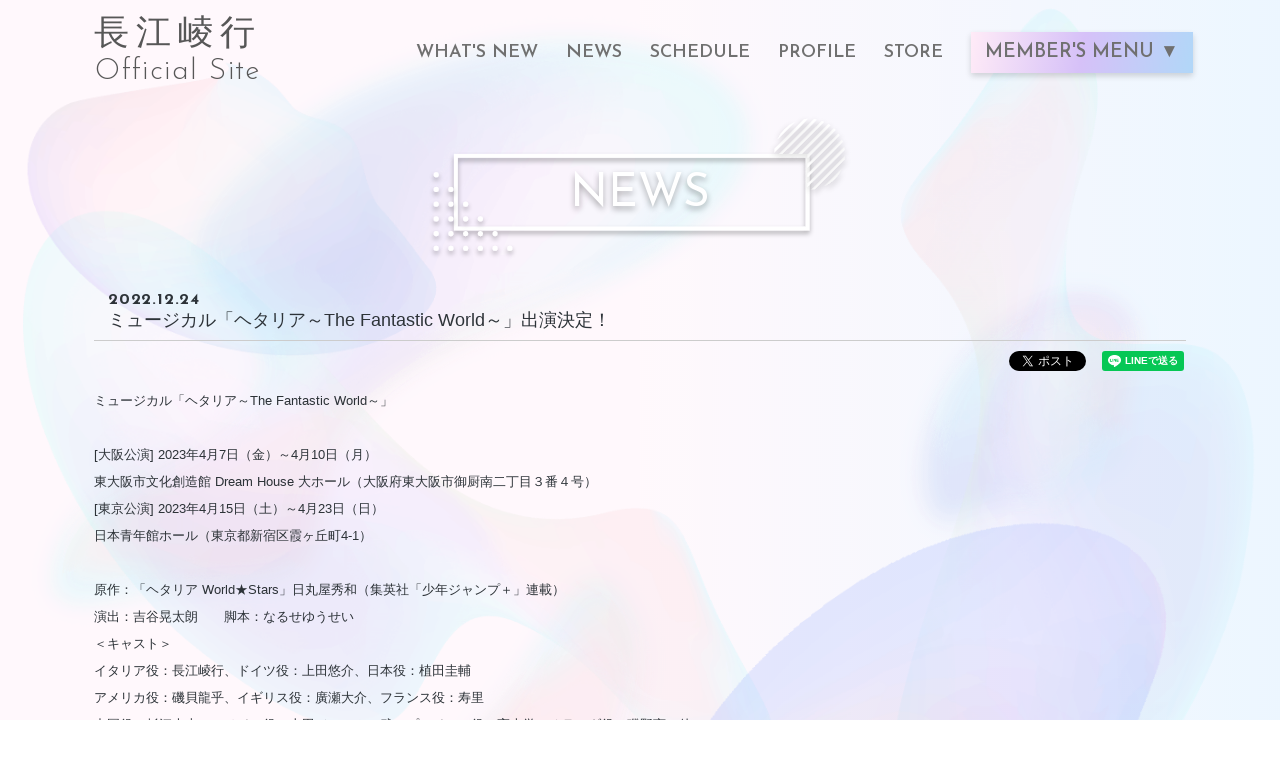

--- FILE ---
content_type: text/html; charset=utf-8
request_url: https://nagae-ryoki.net/contents/606480
body_size: 8424
content:
<!DOCTYPE html>
<html lang="ja">
	<head prefix="og: http://ogp.me/ns# fb: http://ogp.me/ns/fb#">
		<!-- Google Tag Manager -->
		
<link rel="preload" as="script" href="https://www.googletagmanager.com/gtm.js?id=GTM-NWQ8FJ6">
<script>(function(w,d,s,l,i){w[l]=w[l]||[];w[l].push({'gtm.start':
new Date().getTime(),event:'gtm.js'});var f=d.getElementsByTagName(s)[0],
j=d.createElement(s),dl=l!='dataLayer'?'&l='+l:'';j.async=true;j.src=
'https://www.googletagmanager.com/gtm.js?id='+i+dl;f.parentNode.insertBefore(j,f);
})(window,document,'script','dataLayer','GTM-NWQ8FJ6');</script>
		<!-- End Google Tag Manager -->

		<meta http-equiv="X-UA-Compatible" content="IE=edge"/>
		<meta charset="utf-8">
		<title>ミュージカル「ヘタリア～The Fantastic World～」出演決定！ | 長江崚行 OFFICIAL SITE</title>
		<meta name="pinterest" content="nopin" description="申し訳ございません。ピンを保存することはお断りしております。" />
		<meta name="description" content="長江崚行 OFFICIAL SITEです。長江崚行の最新情報はこちらから！ファンクラブに会員登録いただくと、ここでしか見られないコンテンツをお楽しみいただけます。">
		<meta name="keywords" content="長江崚行,ナガエリョウキ,nagaeryoki,ながえりょうき,ヘタリア">
		<meta name="viewport" content="width=device-width, initial-scale=1.0, minimum-scale=1.0, maximum-scale=5.0">
		<meta content="authenticity_token" name="csrf-param" />
<meta content="bukM3SP4R9yP5FsAaW5hi8PhHRNsX3nxz1jtx/62Nvk=" name="csrf-token" />
		<link href="/assets/nagaeryoki/favicon-671ce79cec5b6d7d4d7657a936bfd631.png" rel="shortcut icon" type="image/vnd.microsoft.icon" />
		<link href="/assets/nagaeryoki/application-8143557b916af34f3a2bf6d69a7c2c05.css" media="all" rel="stylesheet" type="text/css" />
		  <script async src="https://www.googletagmanager.com/gtag/js?id=G-PKW26LYF57"></script>
  <script>
    window.dataLayer = window.dataLayer || [];
    function gtag(){dataLayer.push(arguments);}
    gtag('js', new Date());

    gtag('config', 'G-PKW26LYF57');
    gtag('event', 'custom_dimension', {
      'dimension': 'non_member',
      'send_to': 'G-PKW26LYF57',
    });
  </script>

		<link rel="apple-touch-icon-precomposed" href="https://nagae-ryoki.net/assets/nagaeryoki/apple-touch-icon.png" type="image/png" />
		<link rel="apple-touch-icon" href="https://nagae-ryoki.net/assets/nagaeryoki/apple-touch-icon.png" />
		<meta property="og:site_name" content="長江崚行 OFFICIAL SITE">
<meta property="og:locale" content="ja_JP">
<meta name="twitter:card" content="summary_large_image">
<meta name="twitter:domain" content="nagae-ryoki.net">
	<meta name="twitter:site" content="@Ryoki_N0826">
	<meta name="twitter:creator" content="@Ryoki_N0826">
	<meta property="fb:app_id" content="198306082051032">
	<meta property="og:type" content="article">
	<meta property="og:url" content="https://nagae-ryoki.net/contents/606480">
	<meta name="twitter:url" content="https://nagae-ryoki.net/contents/606480">
		<meta property="og:title" content="ミュージカル「ヘタリア～The Fantastic World～」出演決定！">
		<meta name="twitter:title" content="ミュージカル「ヘタリア～The Fantastic World～」出演決定！">
			<meta property="og:description" content="ミュージカル「ヘタリア～TheFantasticWorld～」[大阪公演]2023年4月7日（金）～4月10日（月）東大阪市文化創造館DreamHouse大ホール（大阪府東大阪市御厨南二丁目３番４号）[東京公演]2023年4月15日（土）～4月23日（日）日本青年館ホール（...">
			<meta name="twitter:description" content="ミュージカル「ヘタリア～TheFantasticWorld～」[大阪公演]2023年4月7日（金）～4月10日（月）東大阪市文化創造館DreamHouse大ホール（大阪府東大阪市御厨南二丁目３番４号）[東京公演]2023年4月15日（土）～4月23日（日）日本青年館ホール（...">
				<meta property="og:image" content="https://nagae-ryoki.net/assets/nagaeryoki/ogp.png">
				<meta name="twitter:image" content="https://nagae-ryoki.net/assets/nagaeryoki/ogp.png">


		
		
	</head>

	<body id="contents" class="show ">
			<script src="https://www.google.com/recaptcha/api.js" type="text/javascript"></script>

		<!-- Google Tag Manager -->
		
<noscript><iframe src="https://www.googletagmanager.com/ns.html?id=GTM-NWQ8FJ6" height="0" width="0" style="display:none;visibility:hidden"></iframe></noscript>
		<!-- End Google Tag Manager -->

		<div id="page-top"></div>

		<div class="bg-front"></div>
		<div class="bg-middle"></div>
		<div class="bg-rear"></div>

		<div id="content-wrapper" class="wrapper">
			<div class="wrapper-content">
				<div class="wrapper-content-inner">
					<header id="header" class="header">
	<div class="header-wrapper container">
		<h1 class="header-logo flex align-center">
			<a href="/">
				長江崚行<br><span>Official Site</span>
</a>		</h1>
		<nav class="header-nav">
			<div class="header-nav-free">
				<div class="visible-xs visible-sm">
						<ul class="sns-icons list-unstyled flex sns_icons icon-count-2">
			<li>
					<a href="https://twitter.com/Ryoki_N0826" target="_blank"><i class="fa-brands fa-x-twitter"></i></a>
			</li>
			<li>
					<a href="https://www.instagram.com/ryoki_n0826/" target="_blank"><i class="fa-brands fa-instagram"></i></a>
			</li>
	</ul>

				</div>
				<ul class="header-menu-list list-unstyled" itemscope="itemscope" itemtype="http://www.schema.org/SiteNavigationElement">
							<li class="free_menu-item" itemprop="hasPart" itemscope itemtype="http://schema.org/WebPage">
			<a href="/updates" itemprop="url"><span itemprop="name">WHAT'S NEW</span></a>
		</li>
		<li class="free_menu-item" itemprop="hasPart" itemscope itemtype="http://schema.org/WebPage">
			<a href="/contents/news" itemprop="url"><span itemprop="name">NEWS</span></a>
		</li>
		<li class="free_menu-item" itemprop="hasPart" itemscope itemtype="http://schema.org/WebPage">
			<a href="/contents/schedule" itemprop="url"><span itemprop="name">SCHEDULE</span></a>
		</li>
		<li class="free_menu-item" itemprop="hasPart" itemscope itemtype="http://schema.org/WebPage">
			<a href="/profiles" itemprop="url"><span itemprop="name">PROFILE</span></a>
		</li>
		<li class="free_menu-item" itemprop="hasPart" itemscope itemtype="http://schema.org/WebPage">
			<a href="/products" itemprop="url"><span itemprop="name">STORE</span></a>
		</li>


<li class="free_menu-item toggle-button hidden-xs hidden-sm">
	<button type="button" class="header-menu-link hidden-xs hidden-sm" id="btnMemberMenu" data-control="false">
		MEMBER'S MENU
	</button>
</li>
				</ul>
			</div>
			<div class="header-nav-member">
				<div class="header-menu-member-block" id="headerMemberMenu">
					<div class="fc-title hidden-md hidden-lg">
						<span>MEMBER'S<br>MENU</span>
					</div>
					<ul class="auth-menu-list list-unstyled">
						<div class="auth-menu-wrapp">
	<ul class="list-unstyled auth-menu-list">
			<li><a href="/signup"><span>JOIN</span></a></li>
			<li><a href="/signin"><span>LOGIN</span></a></li>
	</ul>
</div>
					</ul>
					<ul class="header-menu-list list-unstyled" itemscope="itemscope" itemtype="http://www.schema.org/SiteNavigationElement">
								<li class="member_menu-item" itemprop="hasPart" itemscope itemtype="http://schema.org/WebPage">
			<a href="/group/gallery" itemprop="url"><span itemprop="name">GALLERY</span></a>
		</li>
		<li class="member_menu-item" itemprop="hasPart" itemscope itemtype="http://schema.org/WebPage">
			<a href="/contents/blog" itemprop="url"><span itemprop="name">BLOG</span></a>
		</li>
		<li class="member_menu-item" itemprop="hasPart" itemscope itemtype="http://schema.org/WebPage">
			<a href="/movies/categories/movie" itemprop="url"><span itemprop="name">MOVIE</span></a>
		</li>
		<li class="member_menu-item" itemprop="hasPart" itemscope itemtype="http://schema.org/WebPage">
			<a href="/movies/categories/radio" itemprop="url"><span itemprop="name">RADIO</span></a>
		</li>
		<li class="member_menu-item" itemprop="hasPart" itemscope itemtype="http://schema.org/WebPage">
			<a href="/photos/photos" itemprop="url"><span itemprop="name">PHOTOS</span></a>
		</li>
		<li class="member_menu-item" itemprop="hasPart" itemscope itemtype="http://schema.org/WebPage">
			<a href="https://nagae-ryoki.net/contents/963609" itemprop="url"><span itemprop="name">LIVE</span></a>
		</li>
		<li class="member_menu-item" itemprop="hasPart" itemscope itemtype="http://schema.org/WebPage">
			<a href="https://nagae-ryoki.net/contents/709722" itemprop="url"><span itemprop="name">GROUP CHAT</span></a>
		</li>


<li itemprop="hasPart" itemscope itemtype="http://schema.org/WebPage" class="member_menu-item"><a href="/signup" itemprop="url"><span itemprop="name">MAIL<span class="new-line"> MAGAZINE</span></span></a></li>
					</ul>
				</div>
			</div>
		</nav>

		<button type="button" class="btn-nav btn-modal-menu hidden-lg hidden-md" data-scroll="false" aria-label="メニュー">
			<span class="btn-nav-icon">
				<span class="btn-nav-icon-line"></span>
				<span class="btn-nav-icon-line"></span>
				<span class="btn-nav-icon-line"></span>
			</span>
		</button>
	</div>
</header>


					

					<main class="main container">
							<script type="application/ld+json">
		{"@context":"http://schema.org","@type":"NewsArticle","mainEntityOfPage":{"@type":"WebPage","@id":"https://nagae-ryoki.net/contents/606480"},"headline":"\u30df\u30e5\u30fc\u30b8\u30ab\u30eb\u300c\u30d8\u30bf\u30ea\u30a2\uff5eThe Fantastic World\uff5e\u300d\u51fa\u6f14\u6c7a\u5b9a\uff01","image":"https://nagae-ryoki.net/assets/fallback/image/file/default-9af2175cd8c88f6a375ae86a3e99f2ad.jpg","datePublished":"2022/12/24","dateModified":"2022-12-23T21:54:15+09:00","author":{"@type":"Organization","name":"\u9577\u6c5f\u5d1a\u884c OFFICIAL SITE"},"publisher":{"@type":"Organization","name":"\u9577\u6c5f\u5d1a\u884c OFFICIAL SITE","logo":{"@type":"ImageObject","url":"https://nagae-ryoki.net/assets/fallback/image/file/default-9af2175cd8c88f6a375ae86a3e99f2ad.jpg"}},"description":" \u30df\u30e5\u30fc\u30b8\u30ab\u30eb\u300c\u30d8\u30bf\u30ea\u30a2\uff5eThe\u00a0Fantastic\u00a0World\uff5e\u300d \r\n\r\n \u00a0 \r\n\r\n [\u5927\u962a\u516c\u6f14]\u00a02023\u5e744\u67087\u65e5\uff08\u91d1\uff09\uff5e4\u670810\u65e5\uff08\u6708\uff09 \r\n\r\n \u6771\u5927\u962a\u5e02\u6587\u5316\u5275\u9020\u9928\u00a0Dream\u00a0House\u00a0\u5927\u30db\u30fc\u30eb\uff08\u5927\u962a\u5e9c\u6771\u5927\u962a\u5e02\u5fa1\u53a8\u5357\u4e8c\u4e01\u76ee\uff13\u756a\uff14\u53f7\uff09 \r\n\r\n [\u6771\u4eac\u516c\u6f14]\u00a02023\u5e744\u670815\u65e5\uff08\u571f\uff09\uff5e4\u670823\u65e5\uff08\u65e5\uff09 \r\n\r\n \u65e5\u672c\u9752\u5e74\u9928\u30db\u30fc\u30eb\uff08\u6771\u4eac\u90fd\u65b0\u5bbf\u533a\u971e\u30f6\u4e18\u753a4-1\uff09 \r\n\r\n \u00a0 \r\n\r\n \u539f\u4f5c\uff1a\u300c\u30d8\u30bf\u30ea\u30a2\u00a0World\u2605Stars\u300d\u65e5\u4e38\u5c4b\u79c0\u548c\uff08\u96c6\u82f1\u793e\u300c\u5c11\u5e74\u30b8\u30e3\u30f3\u30d7\uff0b\u300d\u9023\u8f09\uff09 \r\n\r\n \u6f14\u51fa\uff1a\u5409\u8c37\u6643\u592a\u6717\u3000\u3000\u811a\u672c\uff1a\u306a\u308b\u305b\u3086\u3046\u305b\u3044 \r\n\r\n \uff1c\u30ad\u30e3\u30b9\u30c8\uff1e \r\n\r\n \u30a4\u30bf\u30ea\u30a2\u5f79\uff1a\u9577\u6c5f\u5d1a\u884c\u3001\u30c9\u30a4\u30c4\u5f79\uff1a\u4e0a\u7530\u60a0\u4ecb\u3001\u65e5\u672c\u5f79\uff1a\u690d\u7530\u572d\u8f14 \r\n\r\n \u30a2\u30e1\u30ea\u30ab\u5f79\uff1a\u78ef\u8c9d\u9f8d\u4e4e\u3001\u30a4\u30ae\u30ea\u30b9\u5f79\uff1a\u5ee3\u702c\u5927\u4ecb\u3001\u30d5\u30e9\u30f3\u30b9\u5f79\uff1a\u5bff\u91cc \r\n\r\n \u4e2d\u56fd\u5f79\uff1a\u6749\u6c5f\u5927\u5fd7\u3001\u30b9\u30da\u30a4\u30f3\u5f79\uff1a\u5c71\u7530\u30b8\u30a7\u30fc\u30e0\u30b9\u6b66\u3001\u30d7\u30ed\u30a4\u30bb\u30f3\u5f79\uff1a\u9ad8\u672c\u5b66\u3001\u30aa\u30e9\u30f3\u30c0\u5f79\uff1a\u78ef\u91ce\u4ea8\u3000\u4ed6 \r\n\r\n \u00a0 \r\n\r\n \uff1c\u516c\u5f0f\u30b5\u30a4\u30c8\uff1e \r\n\r\n https://musical-hetalia.com/\u3000\u3000 \r\n\r\n \uff1c\u516c\u5f0fTwitter\uff1e \r\n\r\n @hetamu_official\u00a0\u00a0https://twitter.com/hetamu_official \r\n"}
	</script>


<section class="details-wrapper news">
		<div class="corner-title">
			<h2>NEWS</h2>
		</div>
		<article class="details">
			<div class="meta">
				
					<time class="time" datetime="2022-12-24">2022.12.24</time>
			</div>
			<h3 class="contents-list-title title">
				ミュージカル「ヘタリア～The Fantastic World～」出演決定！
			</h3>
			<div class="meta">
			</div>
			<div class="list-share-btns-wrap ">
	<ul class="list-share-btns social-list list-unstyled justify-end">
		<li class="list-share-btns-item btn-twitter">
			<a href="//twitter.com/intent/tweet?text=%E3%83%9F%E3%83%A5%E3%83%BC%E3%82%B8%E3%82%AB%E3%83%AB%E3%80%8C%E3%83%98%E3%82%BF%E3%83%AA%E3%82%A2%EF%BD%9EThe+Fantastic+World%EF%BD%9E%E3%80%8D%E5%87%BA%E6%BC%94%E6%B1%BA%E5%AE%9A%EF%BC%81&amp;url=https://nagae-ryoki.net/contents/606480" class="twitter-share-button" data-lang="ja">ツイート</a>
		</li>
			<li class="list-share-btns-item btn-facebook-share">
				<div class="fb-share-button" data-href="https://nagae-ryoki.net/contents/606480" data-layout="button" data-size="small"><a target="_blank" href="https://www.facebook.com/sharer/sharer.php?u=https://nagae-ryoki.net/contents/606480&amp;src=sdkpreparse" class="fb-xfbml-parse-ignore">シェア</a></div>
			</li>
			<li class="list-share-btns-item btn-line">
				<div class="line-it-button" style="display: none;" data-lang="ja" data-type="share-a" data-ver="3" data-url="https://nagae-ryoki.net/contents/606480" data-color="default" data-size="small" data-count="false"></div>
			</li>
	</ul>
</div>


			<div class="body"><p>ミュージカル「ヘタリア～The&nbsp;Fantastic&nbsp;World～」</p>

<p>&nbsp;</p>

<p>[大阪公演]&nbsp;2023年4月7日（金）～4月10日（月）</p>

<p>東大阪市文化創造館&nbsp;Dream&nbsp;House&nbsp;大ホール（大阪府東大阪市御厨南二丁目３番４号）</p>

<p>[東京公演]&nbsp;2023年4月15日（土）～4月23日（日）</p>

<p>日本青年館ホール（東京都新宿区霞ヶ丘町4-1）</p>

<p>&nbsp;</p>

<p>原作：「ヘタリア&nbsp;World★Stars」日丸屋秀和（集英社「少年ジャンプ＋」連載）</p>

<p>演出：吉谷晃太朗　　脚本：なるせゆうせい</p>

<p>＜キャスト＞</p>

<p>イタリア役：長江崚行、ドイツ役：上田悠介、日本役：植田圭輔</p>

<p>アメリカ役：磯貝龍乎、イギリス役：廣瀬大介、フランス役：寿里</p>

<p>中国役：杉江大志、スペイン役：山田ジェームス武、プロイセン役：高本学、オランダ役：磯野亨　他</p>

<p>&nbsp;</p>

<p>＜公式サイト＞</p>

<p>https://musical-hetalia.com/　　</p>

<p>＜公式Twitter＞</p>

<p>@hetamu_official&nbsp;&nbsp;https://twitter.com/hetamu_official</p>
</div>

			<div class="next-prev clearfix">
					<div class="btn-next pull-right">
						<a href="/contents/607340" class="btn btn-default btn-sm">次の記事</a>
					</div>
				<div class="btn-list text-center">
					<a href="/contents/news" class="btn btn-default btn-sm">一覧へ戻る</a>
				</div>
					<div class="btn-prev pull-left">
						<a href="/contents/601773" class="btn btn-default btn-sm">前の記事へ</a>
					</div>
			</div>
		</article>
</section>
					</main>

					<footer id="footer" class="footer">
	<div class="footer-btn text-center">
		<svg class="arrow-icon" xmlns="http://www.w3.org/2000/svg" width="48.463" height="9.855" viewBox="0 0 48.463 9.855">
	<path d="M-3404.863,491v46.712l8.93-14.362" transform="translate(-490.996 -3395.508) rotate(-90)" fill="none" stroke="#707070" stroke-width="1"/>
</svg>
		<a href="#page-top" class="js-scroll-top" id="js-scroll-top">TOP</a>
	</div>
	<div class="footer-menu">
		<div class="text-center">
			<ul class="flex flex-wrap justify-center list-unstyled">
				<li><a href="/about/membership">当サイトについて</a></li>
				<li><a href="/about/account">アカウントについて</a></li>
					<li><a href="/about/payment">お支払いについて</a></li>
				<li><a href="/about/terms">利用規約</a></li>
				<li><a href="/about/privacy">個人情報保護方針</a></li>
					<li><a href="/about/law">特商法に基づく表示</a></li>
				<li><a href="/about/environment">推奨環境</a></li>
				<li><a href="/help">よくあるご質問</a></li>
					<li><a href="/dashboard">MY PAGE</a></li>
					<li><a href="/dashboard/status">会員退会</a></li>
			</ul>
		</div>
	</div>
	<div class="footer-text text-center">
		<p>掲載されているすべてのコンテンツ<br class="visible-xs">(記事、画像、音声データ、映像データ等)の無断転載を禁じます。</p>
		<p class="copyright">&copy; 2026 avex All Rights Reserved. Powered by <a href="http://skiyaki.com">SKIYAKI Inc.</a></p>
		<div class="bitfan-link-btn">
	<a href="https://bitfan.id/" class="btn-bitfan" rel="noopener" target="_blank">
		<svg id="logo-bitfan" class="logo-bitfan" xmlns="http://www.w3.org/2000/svg" width="52.481" height="14.45" viewBox="0 0 52.481 14.45">
			<title>Bitfan</title>
			<g transform="translate(-92.791 519.698)">
				<path class="logo-bitfan-path01" d="M92.791-503.425V-516.2a.13.13,0,0,1,.128-.127h2.558a.128.128,0,0,1,.128.128v4.505a3.85,3.85,0,0,1,1.065-.532,4.062,4.062,0,0,1,1.339-.235,3.771,3.771,0,0,1,2.217.636,4.075,4.075,0,0,1,1.387,1.681,5.453,5.453,0,0,1,.479,2.3,4.658,4.658,0,0,1-.626,2.435,3.857,3.857,0,0,1-1.827,1.788,7.554,7.554,0,0,1-2.9.322H92.92A.12.12,0,0,1,92.791-503.425Zm2.814-4.73v2.641c.159.005.529.005.529.005h.78a2.572,2.572,0,0,0,1.72-.533,2.293,2.293,0,0,0,.625-1.7,3.284,3.284,0,0,0-.186-1.094,1.994,1.994,0,0,0-.586-.87,1.555,1.555,0,0,0-1.045-.342,1.739,1.739,0,0,0-1.387.518A2.028,2.028,0,0,0,95.6-508.156Z" transform="translate(0 -1.964)"/>
				<path class="logo-bitfan-path01" d="M196.937-498.856v-9.5a.128.128,0,0,1,.128-.128H199.6a.128.128,0,0,1,.128.13l0,.7a5.631,5.631,0,0,1,1.182-.587,5.1,5.1,0,0,1,1.515-.243,3.38,3.38,0,0,1,2.5.938,3.766,3.766,0,0,1,.938,2.775v5.918a.128.128,0,0,1-.128.128H203.18a.128.128,0,0,1-.128-.128v-5.335a1.921,1.921,0,0,0-.382-1.22,1.529,1.529,0,0,0-1.13-.5,1.627,1.627,0,0,0-1.325.551,1.889,1.889,0,0,0-.485,1.33v5.175a.128.128,0,0,1-.128.128h-2.538A.128.128,0,0,1,196.937-498.856Z" transform="translate(-60.594 -6.523)"/>
				<g transform="translate(104.124 -518.768)">
					<path class="logo-bitfan-path01" d="M120.124-498.032v-8.909a.129.129,0,0,1,.129-.129h2.556a.129.129,0,0,1,.128.129v8.909a.128.128,0,0,1-.128.128h-2.556A.129.129,0,0,1,120.124-498.032Z" transform="translate(-120.027 511.421)"/>
					<path class="logo-bitfan-path01" d="M121.392-517.475h0a1.5,1.5,0,0,0-1.5,1.5,1.5,1.5,0,0,0,1.5,1.5h0a1.5,1.5,0,0,0,1.5-1.5A1.5,1.5,0,0,0,121.392-517.475Z" transform="translate(-119.891 517.475)"/>
				</g>
				<path class="logo-bitfan-path01" d="M177.269-498.882l0-.666a4.233,4.233,0,0,1-2.783.8,4.208,4.208,0,0,1-1.362-.245,2.675,2.675,0,0,1-1.224-.872,2.657,2.657,0,0,1-.509-1.724,2.952,2.952,0,0,1,.558-1.823,3.436,3.436,0,0,1,1.518-1.127,5.785,5.785,0,0,1,2.155-.382c.326,0,.657.007.989.02a4.072,4.072,0,0,1,.657.059v-.2a1.067,1.067,0,0,0-.539-1.009,2.446,2.446,0,0,0-1.224-.3,4.446,4.446,0,0,0-1.548.235,5.2,5.2,0,0,0-.951.46.13.13,0,0,1-.178-.036l-1.017-1.517a.129.129,0,0,1,.028-.176,6.3,6.3,0,0,1,1.451-.759,7.322,7.322,0,0,1,2.606-.382,3.932,3.932,0,0,1,3.1,1.127,4.4,4.4,0,0,1,1,3.028v5.492a.13.13,0,0,1-.13.13H177.4A.129.129,0,0,1,177.269-498.882Zm0-3.455v-.745c-.066-.013-.189-.029-.373-.049a5.915,5.915,0,0,0-.627-.03,3.09,3.09,0,0,0-1.666.333,1.074,1.074,0,0,0-.49.941q0,1.137,1.372,1.137a2.019,2.019,0,0,0,1.224-.412A1.372,1.372,0,0,0,177.267-502.337Z" transform="translate(-45.73 -6.498)"/>
				<path class="logo-bitfan-path01" d="M158.821-514.417h-2.039V-515.7l0-.284a1.289,1.289,0,0,1,.352-.943,1.228,1.228,0,0,1,.934-.377l.751,0a.13.13,0,0,0,.13-.13v-2.137a.13.13,0,0,0-.13-.13h-1.084a4.212,4.212,0,0,0-1.8.4,3.389,3.389,0,0,0-1.407,1.221,3.773,3.773,0,0,0-.547,2.131v.4h0v1.132h-1.356a.129.129,0,0,0-.129.129v1.95a.129.129,0,0,0,.129.13h1.356v6.828a.129.129,0,0,0,.129.129h2.535a.129.129,0,0,0,.129-.129v-6.828h2.039a.13.13,0,0,0,.13-.129v-1.95A.13.13,0,0,0,158.821-514.417Z" transform="translate(-34.742)"/>
				<path class="logo-bitfan-path01" d="M138.7-504.387a.13.13,0,0,0-.13-.13h-1.181a.957.957,0,0,1-.83-.361,1.363,1.363,0,0,1-.264-.913v-3.276h2.235a.13.13,0,0,0,.129-.129v-1.95a.13.13,0,0,0-.13-.13H136.3v-2.88a.129.129,0,0,0-.13-.129h-2.555a.129.129,0,0,0-.129.129v2.88h-1.317a.129.129,0,0,0-.129.13v1.95a.129.129,0,0,0,.129.129h1.317v3.12a5.659,5.659,0,0,0,.322,1.994,2.671,2.671,0,0,0,1.084,1.349,3.806,3.806,0,0,0,2.071.489h1.611a.13.13,0,0,0,.13-.13Z" transform="translate(-22.835 -3.149)"/>
			</g>
		</svg>

</a></div>
	</div>
</footer>
				</div>
			</div>
		</div>

		<!-- site_code=nagaeryoki -->
		<script src="/assets/nagaeryoki/application-2eb56b4bc7c2479ca3c4284f12c42a88.js" type="text/javascript"></script>
		<script src="/assets/app/application_select_payment_type_form-47814d8c24b71831ca96a6510e21ddd9.js" type="text/javascript"></script>
		
		<script src="https://ajaxzip3.github.io/ajaxzip3.js"></script>
		<script type="text/javascript" defer="defer" src="https://extend.vimeocdn.com/ga/26829128.js"></script>
		<script async src="//platform.twitter.com/widgets.js" charset="utf-8"></script> 
		<script src="https://d.line-scdn.net/r/web/social-plugin/js/thirdparty/loader.min.js" async="async" defer="defer"></script>
		
<div id="fb-root"></div>
<script async defer crossorigin="anonymous" src="//connect.facebook.net/ja_JP/sdk.js#xfbml=1&version=v5.0&appId=198306082051032&autoLogAppEvents=1"></script>
		


			<script src="/assets/app/application_select_payment_type_form-47814d8c24b71831ca96a6510e21ddd9.js" type="text/javascript"></script>
			<script src="https://ajaxzip3.github.io/ajaxzip3.js"></script>
			<script async src="//platform.twitter.com/widgets.js" charset="utf-8"></script> 
			<script src="https://d.line-scdn.net/r/web/social-plugin/js/thirdparty/loader.min.js" async="async" defer="defer"></script>
			
<div id="fb-root"></div>
<script async defer crossorigin="anonymous" src="//connect.facebook.net/ja_JP/sdk.js#xfbml=1&version=v5.0&appId=198306082051032&autoLogAppEvents=1"></script>
			


	</body>
</html>

--- FILE ---
content_type: image/svg+xml
request_url: https://nagae-ryoki.net/assets/nagaeryoki/title_frame.svg
body_size: 22625
content:
<svg xmlns="http://www.w3.org/2000/svg" xmlns:xlink="http://www.w3.org/1999/xlink" width="449.863" height="157.723" viewBox="0 0 449.863 157.723">
  <defs>
    <style>
      .cls-1, .cls-4 {
        fill: none;
      }

      .cls-1 {
        stroke: #fff;
        stroke-width: 4px;
      }

      .cls-2 {
        fill: #fff;
      }

      .cls-3 {
        stroke: none;
      }

      .cls-5 {
        filter: url(#楕円形_142);
      }

      .cls-6 {
        filter: url(#楕円形_141);
      }

      .cls-7 {
        filter: url(#楕円形_140);
      }

      .cls-8 {
        filter: url(#楕円形_139);
      }

      .cls-9 {
        filter: url(#楕円形_138);
      }

      .cls-10 {
        filter: url(#楕円形_137);
      }

      .cls-11 {
        filter: url(#楕円形_136);
      }

      .cls-12 {
        filter: url(#楕円形_135);
      }

      .cls-13 {
        filter: url(#楕円形_134);
      }

      .cls-14 {
        filter: url(#楕円形_133);
      }

      .cls-15 {
        filter: url(#楕円形_132);
      }

      .cls-16 {
        filter: url(#楕円形_131);
      }

      .cls-17 {
        filter: url(#楕円形_130);
      }

      .cls-18 {
        filter: url(#楕円形_129);
      }

      .cls-19 {
        filter: url(#楕円形_128);
      }

      .cls-20 {
        filter: url(#楕円形_127);
      }

      .cls-21 {
        filter: url(#楕円形_126);
      }

      .cls-22 {
        filter: url(#楕円形_125);
      }

      .cls-23 {
        filter: url(#楕円形_124);
      }

      .cls-24 {
        filter: url(#楕円形_123);
      }

      .cls-25 {
        filter: url(#楕円形_122);
      }

      .cls-26 {
        filter: url(#パス_6929);
      }

      .cls-27 {
        filter: url(#パス_6928);
      }

      .cls-28 {
        filter: url(#パス_6927);
      }

      .cls-29 {
        filter: url(#パス_6926);
      }

      .cls-30 {
        filter: url(#パス_6925);
      }

      .cls-31 {
        filter: url(#パス_6924);
      }

      .cls-32 {
        filter: url(#パス_6923);
      }

      .cls-33 {
        filter: url(#パス_6922);
      }

      .cls-34 {
        filter: url(#パス_6921);
      }

      .cls-35 {
        filter: url(#パス_6920);
      }

      .cls-36 {
        filter: url(#パス_6919);
      }

      .cls-37 {
        filter: url(#長方形_1428);
      }
    </style>
    <filter id="長方形_1428" x="21.316" y="38.288" width="390" height="98" filterUnits="userSpaceOnUse">
      <feOffset dy="3" input="SourceAlpha"/>
      <feGaussianBlur stdDeviation="3" result="blur"/>
      <feFlood flood-opacity="0.329"/>
      <feComposite operator="in" in2="blur"/>
      <feComposite in="SourceGraphic"/>
    </filter>
    <filter id="パス_6919" x="407.309" y="52.327" width="39.265" height="39.265" filterUnits="userSpaceOnUse">
      <feOffset dy="3" input="SourceAlpha"/>
      <feGaussianBlur stdDeviation="3.5" result="blur-2"/>
      <feFlood flood-opacity="0.333"/>
      <feComposite operator="in" in2="blur-2"/>
      <feComposite in="SourceGraphic"/>
    </filter>
    <filter id="パス_6920" x="393.884" y="38.902" width="55.979" height="55.979" filterUnits="userSpaceOnUse">
      <feOffset dy="3" input="SourceAlpha"/>
      <feGaussianBlur stdDeviation="3.5" result="blur-3"/>
      <feFlood flood-opacity="0.333"/>
      <feComposite operator="in" in2="blur-3"/>
      <feComposite in="SourceGraphic"/>
    </filter>
    <filter id="パス_6921" x="389.961" y="29.473" width="59.662" height="62.475" filterUnits="userSpaceOnUse">
      <feOffset dy="3" input="SourceAlpha"/>
      <feGaussianBlur stdDeviation="3.5" result="blur-4"/>
      <feFlood flood-opacity="0.333"/>
      <feComposite operator="in" in2="blur-4"/>
      <feComposite in="SourceGraphic"/>
    </filter>
    <filter id="パス_6922" x="389.961" y="21.807" width="57.676" height="60.006" filterUnits="userSpaceOnUse">
      <feOffset dy="3" input="SourceAlpha"/>
      <feGaussianBlur stdDeviation="3.5" result="blur-5"/>
      <feFlood flood-opacity="0.333"/>
      <feComposite operator="in" in2="blur-5"/>
      <feComposite in="SourceGraphic"/>
    </filter>
    <filter id="パス_6923" x="389.961" y="15.375" width="54.343" height="56.303" filterUnits="userSpaceOnUse">
      <feOffset dy="3" input="SourceAlpha"/>
      <feGaussianBlur stdDeviation="3.5" result="blur-6"/>
      <feFlood flood-opacity="0.333"/>
      <feComposite operator="in" in2="blur-6"/>
      <feComposite in="SourceGraphic"/>
    </filter>
    <filter id="パス_6924" x="389.961" y="9.976" width="49.926" height="51.566" filterUnits="userSpaceOnUse">
      <feOffset dy="3" input="SourceAlpha"/>
      <feGaussianBlur stdDeviation="3.5" result="blur-7"/>
      <feFlood flood-opacity="0.333"/>
      <feComposite operator="in" in2="blur-7"/>
      <feComposite in="SourceGraphic"/>
    </filter>
    <filter id="パス_6925" x="380.147" y="5.56" width="54.341" height="52.381" filterUnits="userSpaceOnUse">
      <feOffset dy="3" input="SourceAlpha"/>
      <feGaussianBlur stdDeviation="3.5" result="blur-8"/>
      <feFlood flood-opacity="0.333"/>
      <feComposite operator="in" in2="blur-8"/>
      <feComposite in="SourceGraphic"/>
    </filter>
    <filter id="パス_6926" x="370.011" y="2.226" width="58.045" height="55.715" filterUnits="userSpaceOnUse">
      <feOffset dy="3" input="SourceAlpha"/>
      <feGaussianBlur stdDeviation="3.5" result="blur-9"/>
      <feFlood flood-opacity="0.333"/>
      <feComposite operator="in" in2="blur-9"/>
      <feComposite in="SourceGraphic"/>
    </filter>
    <filter id="パス_6927" x="359.876" y="0.241" width="60.514" height="57.7" filterUnits="userSpaceOnUse">
      <feOffset dy="3" input="SourceAlpha"/>
      <feGaussianBlur stdDeviation="3.5" result="blur-10"/>
      <feFlood flood-opacity="0.333"/>
      <feComposite operator="in" in2="blur-10"/>
      <feComposite in="SourceGraphic"/>
    </filter>
    <filter id="パス_6928" x="354.982" y="0" width="55.979" height="55.979" filterUnits="userSpaceOnUse">
      <feOffset dy="3" input="SourceAlpha"/>
      <feGaussianBlur stdDeviation="3.5" result="blur-11"/>
      <feFlood flood-opacity="0.333"/>
      <feComposite operator="in" in2="blur-11"/>
      <feComposite in="SourceGraphic"/>
    </filter>
    <filter id="パス_6929" x="358.271" y="3.289" width="39.265" height="39.265" filterUnits="userSpaceOnUse">
      <feOffset dy="3" input="SourceAlpha"/>
      <feGaussianBlur stdDeviation="3.5" result="blur-12"/>
      <feFlood flood-opacity="0.333"/>
      <feComposite operator="in" in2="blur-12"/>
      <feComposite in="SourceGraphic"/>
    </filter>
    <filter id="楕円形_122" x="0" y="134.33" width="23.393" height="23.393" filterUnits="userSpaceOnUse">
      <feOffset dy="3" input="SourceAlpha"/>
      <feGaussianBlur stdDeviation="3" result="blur-13"/>
      <feFlood flood-opacity="0.329"/>
      <feComposite operator="in" in2="blur-13"/>
      <feComposite in="SourceGraphic"/>
    </filter>
    <filter id="楕円形_123" x="15.409" y="134.33" width="23.393" height="23.393" filterUnits="userSpaceOnUse">
      <feOffset dy="3" input="SourceAlpha"/>
      <feGaussianBlur stdDeviation="3" result="blur-14"/>
      <feFlood flood-opacity="0.329"/>
      <feComposite operator="in" in2="blur-14"/>
      <feComposite in="SourceGraphic"/>
    </filter>
    <filter id="楕円形_124" x="30.817" y="134.33" width="23.393" height="23.393" filterUnits="userSpaceOnUse">
      <feOffset dy="3" input="SourceAlpha"/>
      <feGaussianBlur stdDeviation="3" result="blur-15"/>
      <feFlood flood-opacity="0.329"/>
      <feComposite operator="in" in2="blur-15"/>
      <feComposite in="SourceGraphic"/>
    </filter>
    <filter id="楕円形_125" x="46.226" y="134.33" width="23.393" height="23.393" filterUnits="userSpaceOnUse">
      <feOffset dy="3" input="SourceAlpha"/>
      <feGaussianBlur stdDeviation="3" result="blur-16"/>
      <feFlood flood-opacity="0.329"/>
      <feComposite operator="in" in2="blur-16"/>
      <feComposite in="SourceGraphic"/>
    </filter>
    <filter id="楕円形_126" x="61.634" y="134.33" width="23.393" height="23.393" filterUnits="userSpaceOnUse">
      <feOffset dy="3" input="SourceAlpha"/>
      <feGaussianBlur stdDeviation="3" result="blur-17"/>
      <feFlood flood-opacity="0.329"/>
      <feComposite operator="in" in2="blur-17"/>
      <feComposite in="SourceGraphic"/>
    </filter>
    <filter id="楕円形_127" x="77.043" y="134.33" width="23.393" height="23.393" filterUnits="userSpaceOnUse">
      <feOffset dy="3" input="SourceAlpha"/>
      <feGaussianBlur stdDeviation="3" result="blur-18"/>
      <feFlood flood-opacity="0.329"/>
      <feComposite operator="in" in2="blur-18"/>
      <feComposite in="SourceGraphic"/>
    </filter>
    <filter id="楕円形_128" x="0" y="118.922" width="23.393" height="23.393" filterUnits="userSpaceOnUse">
      <feOffset dy="3" input="SourceAlpha"/>
      <feGaussianBlur stdDeviation="3" result="blur-19"/>
      <feFlood flood-opacity="0.329"/>
      <feComposite operator="in" in2="blur-19"/>
      <feComposite in="SourceGraphic"/>
    </filter>
    <filter id="楕円形_129" x="15.409" y="118.922" width="23.393" height="23.393" filterUnits="userSpaceOnUse">
      <feOffset dy="3" input="SourceAlpha"/>
      <feGaussianBlur stdDeviation="3" result="blur-20"/>
      <feFlood flood-opacity="0.329"/>
      <feComposite operator="in" in2="blur-20"/>
      <feComposite in="SourceGraphic"/>
    </filter>
    <filter id="楕円形_130" x="30.817" y="118.922" width="23.393" height="23.393" filterUnits="userSpaceOnUse">
      <feOffset dy="3" input="SourceAlpha"/>
      <feGaussianBlur stdDeviation="3" result="blur-21"/>
      <feFlood flood-opacity="0.329"/>
      <feComposite operator="in" in2="blur-21"/>
      <feComposite in="SourceGraphic"/>
    </filter>
    <filter id="楕円形_131" x="46.226" y="118.922" width="23.393" height="23.393" filterUnits="userSpaceOnUse">
      <feOffset dy="3" input="SourceAlpha"/>
      <feGaussianBlur stdDeviation="3" result="blur-22"/>
      <feFlood flood-opacity="0.329"/>
      <feComposite operator="in" in2="blur-22"/>
      <feComposite in="SourceGraphic"/>
    </filter>
    <filter id="楕円形_132" x="61.634" y="118.922" width="23.393" height="23.393" filterUnits="userSpaceOnUse">
      <feOffset dy="3" input="SourceAlpha"/>
      <feGaussianBlur stdDeviation="3" result="blur-23"/>
      <feFlood flood-opacity="0.329"/>
      <feComposite operator="in" in2="blur-23"/>
      <feComposite in="SourceGraphic"/>
    </filter>
    <filter id="楕円形_133" x="0" y="103.513" width="23.393" height="23.393" filterUnits="userSpaceOnUse">
      <feOffset dy="3" input="SourceAlpha"/>
      <feGaussianBlur stdDeviation="3" result="blur-24"/>
      <feFlood flood-opacity="0.329"/>
      <feComposite operator="in" in2="blur-24"/>
      <feComposite in="SourceGraphic"/>
    </filter>
    <filter id="楕円形_134" x="15.409" y="103.513" width="23.393" height="23.393" filterUnits="userSpaceOnUse">
      <feOffset dy="3" input="SourceAlpha"/>
      <feGaussianBlur stdDeviation="3" result="blur-25"/>
      <feFlood flood-opacity="0.329"/>
      <feComposite operator="in" in2="blur-25"/>
      <feComposite in="SourceGraphic"/>
    </filter>
    <filter id="楕円形_135" x="30.817" y="103.513" width="23.393" height="23.393" filterUnits="userSpaceOnUse">
      <feOffset dy="3" input="SourceAlpha"/>
      <feGaussianBlur stdDeviation="3" result="blur-26"/>
      <feFlood flood-opacity="0.329"/>
      <feComposite operator="in" in2="blur-26"/>
      <feComposite in="SourceGraphic"/>
    </filter>
    <filter id="楕円形_136" x="46.226" y="103.513" width="23.393" height="23.393" filterUnits="userSpaceOnUse">
      <feOffset dy="3" input="SourceAlpha"/>
      <feGaussianBlur stdDeviation="3" result="blur-27"/>
      <feFlood flood-opacity="0.329"/>
      <feComposite operator="in" in2="blur-27"/>
      <feComposite in="SourceGraphic"/>
    </filter>
    <filter id="楕円形_137" x="0" y="88.105" width="23.393" height="23.393" filterUnits="userSpaceOnUse">
      <feOffset dy="3" input="SourceAlpha"/>
      <feGaussianBlur stdDeviation="3" result="blur-28"/>
      <feFlood flood-opacity="0.329"/>
      <feComposite operator="in" in2="blur-28"/>
      <feComposite in="SourceGraphic"/>
    </filter>
    <filter id="楕円形_138" x="15.409" y="88.105" width="23.393" height="23.393" filterUnits="userSpaceOnUse">
      <feOffset dy="3" input="SourceAlpha"/>
      <feGaussianBlur stdDeviation="3" result="blur-29"/>
      <feFlood flood-opacity="0.329"/>
      <feComposite operator="in" in2="blur-29"/>
      <feComposite in="SourceGraphic"/>
    </filter>
    <filter id="楕円形_139" x="30.817" y="88.105" width="23.393" height="23.393" filterUnits="userSpaceOnUse">
      <feOffset dy="3" input="SourceAlpha"/>
      <feGaussianBlur stdDeviation="3" result="blur-30"/>
      <feFlood flood-opacity="0.329"/>
      <feComposite operator="in" in2="blur-30"/>
      <feComposite in="SourceGraphic"/>
    </filter>
    <filter id="楕円形_140" x="0" y="72.696" width="23.393" height="23.393" filterUnits="userSpaceOnUse">
      <feOffset dy="3" input="SourceAlpha"/>
      <feGaussianBlur stdDeviation="3" result="blur-31"/>
      <feFlood flood-opacity="0.329"/>
      <feComposite operator="in" in2="blur-31"/>
      <feComposite in="SourceGraphic"/>
    </filter>
    <filter id="楕円形_141" x="15.409" y="72.696" width="23.393" height="23.393" filterUnits="userSpaceOnUse">
      <feOffset dy="3" input="SourceAlpha"/>
      <feGaussianBlur stdDeviation="3" result="blur-32"/>
      <feFlood flood-opacity="0.329"/>
      <feComposite operator="in" in2="blur-32"/>
      <feComposite in="SourceGraphic"/>
    </filter>
    <filter id="楕円形_142" x="0" y="57.288" width="23.393" height="23.393" filterUnits="userSpaceOnUse">
      <feOffset dy="3" input="SourceAlpha"/>
      <feGaussianBlur stdDeviation="3" result="blur-33"/>
      <feFlood flood-opacity="0.329"/>
      <feComposite operator="in" in2="blur-33"/>
      <feComposite in="SourceGraphic"/>
    </filter>
  </defs>
  <g id="title_frame" transform="translate(-466.684 -1025.712)">
    <g class="cls-37" transform="matrix(1, 0, 0, 1, 466.68, 1025.71)">
      <g id="長方形_1428-2" data-name="長方形 1428" class="cls-1" transform="translate(30.32 44.29)">
        <rect class="cls-3" width="372" height="80"/>
        <rect class="cls-4" x="2" y="2" width="368" height="76"/>
      </g>
    </g>
    <g id="グループ_2236" data-name="グループ 2236">
      <g class="cls-36" transform="matrix(1, 0, 0, 1, 466.68, 1025.71)">
        <path id="パス_6919-2" data-name="パス 6919" class="cls-2" d="M-1060.864,471.431a36.916,36.916,0,0,0,7.493-10.772l-18.265,18.265A36.913,36.913,0,0,0-1060.864,471.431Z" transform="translate(1489.44 -400.83)"/>
      </g>
      <g class="cls-35" transform="matrix(1, 0, 0, 1, 466.68, 1025.71)">
        <path id="パス_6920-2" data-name="パス 6920" class="cls-2" d="M-1127.831,439.443q1.834-.1,3.655-.375l30.948-30.949q.278-1.819.375-3.655Z" transform="translate(1532.22 -358.06)"/>
      </g>
      <g class="cls-34" transform="matrix(1, 0, 0, 1, 466.68, 1025.71)">
        <path id="パス_6921-2" data-name="パス 6921" class="cls-2" d="M-1105.593,367.809q-.178-1.414-.466-2.814l-38.2,38.2v3.28Z" transform="translate(1544.71 -328.02)"/>
      </g>
      <g class="cls-33" transform="matrix(1, 0, 0, 1, 466.68, 1025.71)">
        <path id="パス_6922-2" data-name="パス 6922" class="cls-2" d="M-1107.578,335.234q-.434-1.178-.95-2.33l-35.727,35.727v3.28Z" transform="translate(1544.71 -303.6)"/>
      </g>
      <g class="cls-32" transform="matrix(1, 0, 0, 1, 466.68, 1025.71)">
        <path id="パス_6923-2" data-name="パス 6923" class="cls-2" d="M-1110.912,307.94q-.624-1-1.319-1.96L-1144.254,338v3.28Z" transform="translate(1544.71 -283.11)"/>
      </g>
      <g class="cls-31" transform="matrix(1, 0, 0, 1, 466.68, 1025.71)">
        <path id="パス_6924-2" data-name="パス 6924" class="cls-2" d="M-1115.328,285.021c-.264-.281-.531-.56-.806-.834s-.553-.542-.834-.806l-27.287,27.287v3.28Z" transform="translate(1544.71 -265.91)"/>
      </g>
      <g class="cls-30" transform="matrix(1, 0, 0, 1, 466.68, 1025.71)">
        <path id="パス_6925-2" data-name="パス 6925" class="cls-2" d="M-1151.992,266.214q-.964-.693-1.96-1.319l-31.381,31.381h3.28Z" transform="translate(1575.98 -251.84)"/>
      </g>
      <g class="cls-29" transform="matrix(1, 0, 0, 1, 466.68, 1025.71)">
        <path id="パス_6926-2" data-name="パス 6926" class="cls-2" d="M-1190.715,251.89q-1.152-.516-2.33-.95l-34.715,34.715h3.28Z" transform="translate(1608.27 -241.21)"/>
      </g>
      <g class="cls-28" transform="matrix(1, 0, 0, 1, 466.68, 1025.71)">
        <path id="パス_6927-2" data-name="パス 6927" class="cls-2" d="M-1230.672,243.1q-1.4-.287-2.814-.466l-36.7,36.7h3.28Z" transform="translate(1640.56 -234.89)"/>
      </g>
      <g class="cls-27" transform="matrix(1, 0, 0, 1, 466.68, 1025.71)">
        <path id="パス_6928-2" data-name="パス 6928" class="cls-2" d="M-1259.348,242l-30.948,30.948q-.278,1.819-.375,3.655l34.979-34.979Q-1257.527,241.72-1259.348,242Z" transform="translate(1656.15 -234.12)"/>
      </g>
      <g class="cls-26" transform="matrix(1, 0, 0, 1, 466.68, 1025.71)">
        <path id="パス_6929-2" data-name="パス 6929" class="cls-2" d="M-1269.412,262.884a36.908,36.908,0,0,0-7.492,10.772l18.265-18.265A36.915,36.915,0,0,0-1269.412,262.884Z" transform="translate(1645.68 -244.6)"/>
      </g>
    </g>
    <g id="グループ_2237" data-name="グループ 2237" transform="translate(112 20)">
      <g class="cls-25" transform="matrix(1, 0, 0, 1, 354.68, 1005.71)">
        <circle id="楕円形_122-2" data-name="楕円形 122" class="cls-2" cx="2.696" cy="2.696" r="2.696" transform="translate(9 140.33)"/>
      </g>
      <g class="cls-24" transform="matrix(1, 0, 0, 1, 354.68, 1005.71)">
        <circle id="楕円形_123-2" data-name="楕円形 123" class="cls-2" cx="2.696" cy="2.696" r="2.696" transform="translate(24.41 140.33)"/>
      </g>
      <g class="cls-23" transform="matrix(1, 0, 0, 1, 354.68, 1005.71)">
        <circle id="楕円形_124-2" data-name="楕円形 124" class="cls-2" cx="2.696" cy="2.696" r="2.696" transform="translate(39.82 140.33)"/>
      </g>
      <g class="cls-22" transform="matrix(1, 0, 0, 1, 354.68, 1005.71)">
        <circle id="楕円形_125-2" data-name="楕円形 125" class="cls-2" cx="2.696" cy="2.696" r="2.696" transform="translate(55.23 140.33)"/>
      </g>
      <g class="cls-21" transform="matrix(1, 0, 0, 1, 354.68, 1005.71)">
        <circle id="楕円形_126-2" data-name="楕円形 126" class="cls-2" cx="2.696" cy="2.696" r="2.696" transform="translate(70.63 140.33)"/>
      </g>
      <g class="cls-20" transform="matrix(1, 0, 0, 1, 354.68, 1005.71)">
        <circle id="楕円形_127-2" data-name="楕円形 127" class="cls-2" cx="2.696" cy="2.696" r="2.696" transform="translate(86.04 140.33)"/>
      </g>
      <g class="cls-19" transform="matrix(1, 0, 0, 1, 354.68, 1005.71)">
        <circle id="楕円形_128-2" data-name="楕円形 128" class="cls-2" cx="2.696" cy="2.696" r="2.696" transform="translate(9 124.92)"/>
      </g>
      <g class="cls-18" transform="matrix(1, 0, 0, 1, 354.68, 1005.71)">
        <circle id="楕円形_129-2" data-name="楕円形 129" class="cls-2" cx="2.696" cy="2.696" r="2.696" transform="translate(24.41 124.92)"/>
      </g>
      <g class="cls-17" transform="matrix(1, 0, 0, 1, 354.68, 1005.71)">
        <circle id="楕円形_130-2" data-name="楕円形 130" class="cls-2" cx="2.696" cy="2.696" r="2.696" transform="translate(39.82 124.92)"/>
      </g>
      <g class="cls-16" transform="matrix(1, 0, 0, 1, 354.68, 1005.71)">
        <circle id="楕円形_131-2" data-name="楕円形 131" class="cls-2" cx="2.696" cy="2.696" r="2.696" transform="translate(55.23 124.92)"/>
      </g>
      <g class="cls-15" transform="matrix(1, 0, 0, 1, 354.68, 1005.71)">
        <circle id="楕円形_132-2" data-name="楕円形 132" class="cls-2" cx="2.696" cy="2.696" r="2.696" transform="translate(70.63 124.92)"/>
      </g>
      <g class="cls-14" transform="matrix(1, 0, 0, 1, 354.68, 1005.71)">
        <circle id="楕円形_133-2" data-name="楕円形 133" class="cls-2" cx="2.696" cy="2.696" r="2.696" transform="translate(9 109.51)"/>
      </g>
      <g class="cls-13" transform="matrix(1, 0, 0, 1, 354.68, 1005.71)">
        <circle id="楕円形_134-2" data-name="楕円形 134" class="cls-2" cx="2.696" cy="2.696" r="2.696" transform="translate(24.41 109.51)"/>
      </g>
      <g class="cls-12" transform="matrix(1, 0, 0, 1, 354.68, 1005.71)">
        <circle id="楕円形_135-2" data-name="楕円形 135" class="cls-2" cx="2.696" cy="2.696" r="2.696" transform="translate(39.82 109.51)"/>
      </g>
      <g class="cls-11" transform="matrix(1, 0, 0, 1, 354.68, 1005.71)">
        <circle id="楕円形_136-2" data-name="楕円形 136" class="cls-2" cx="2.696" cy="2.696" r="2.696" transform="translate(55.23 109.51)"/>
      </g>
      <g class="cls-10" transform="matrix(1, 0, 0, 1, 354.68, 1005.71)">
        <circle id="楕円形_137-2" data-name="楕円形 137" class="cls-2" cx="2.696" cy="2.696" r="2.696" transform="translate(9 94.1)"/>
      </g>
      <g class="cls-9" transform="matrix(1, 0, 0, 1, 354.68, 1005.71)">
        <circle id="楕円形_138-2" data-name="楕円形 138" class="cls-2" cx="2.696" cy="2.696" r="2.696" transform="translate(24.41 94.1)"/>
      </g>
      <g class="cls-8" transform="matrix(1, 0, 0, 1, 354.68, 1005.71)">
        <circle id="楕円形_139-2" data-name="楕円形 139" class="cls-2" cx="2.696" cy="2.696" r="2.696" transform="translate(39.82 94.1)"/>
      </g>
      <g class="cls-7" transform="matrix(1, 0, 0, 1, 354.68, 1005.71)">
        <circle id="楕円形_140-2" data-name="楕円形 140" class="cls-2" cx="2.696" cy="2.696" r="2.696" transform="translate(9 78.7)"/>
      </g>
      <g class="cls-6" transform="matrix(1, 0, 0, 1, 354.68, 1005.71)">
        <circle id="楕円形_141-2" data-name="楕円形 141" class="cls-2" cx="2.696" cy="2.696" r="2.696" transform="translate(24.41 78.7)"/>
      </g>
      <g class="cls-5" transform="matrix(1, 0, 0, 1, 354.68, 1005.71)">
        <circle id="楕円形_142-2" data-name="楕円形 142" class="cls-2" cx="2.696" cy="2.696" r="2.696" transform="translate(9 63.29)"/>
      </g>
    </g>
  </g>
</svg>


--- FILE ---
content_type: text/plain
request_url: https://www.google-analytics.com/j/collect?v=1&_v=j102&a=1958903773&t=event&ni=0&_s=1&dl=https%3A%2F%2Fnagae-ryoki.net%2Fcontents%2F606480&ul=en-us%40posix&dt=%E3%83%9F%E3%83%A5%E3%83%BC%E3%82%B8%E3%82%AB%E3%83%AB%E3%80%8C%E3%83%98%E3%82%BF%E3%83%AA%E3%82%A2%EF%BD%9EThe%20Fantastic%20World%EF%BD%9E%E3%80%8D%E5%87%BA%E6%BC%94%E6%B1%BA%E5%AE%9A%EF%BC%81%20%7C%20%E9%95%B7%E6%B1%9F%E5%B4%9A%E8%A1%8C%20OFFICIAL%20SITE&sr=1280x720&vp=1280x720&ec=scroll&ea=scrolled%20-%2025%25&el=%2Fcontents%2F606480&_u=YADAAEABAAAAACAAI~&jid=754206643&gjid=904495067&cid=1832004020.1768844355&tid=UA-146091619-66&_gid=188129223.1768844356&_r=1&_slc=1&gtm=45He61e1n81NWQ8FJ6v843632387za200zd843632387&gcd=13l3l3l3l1l1&dma=0&tag_exp=103116026~103200004~104527906~104528500~104684208~104684211~105391252~115616986~115938466~115938468~115985661~116988316~117041588&z=999153647
body_size: -565
content:
2,cG-TTTVECHEK8